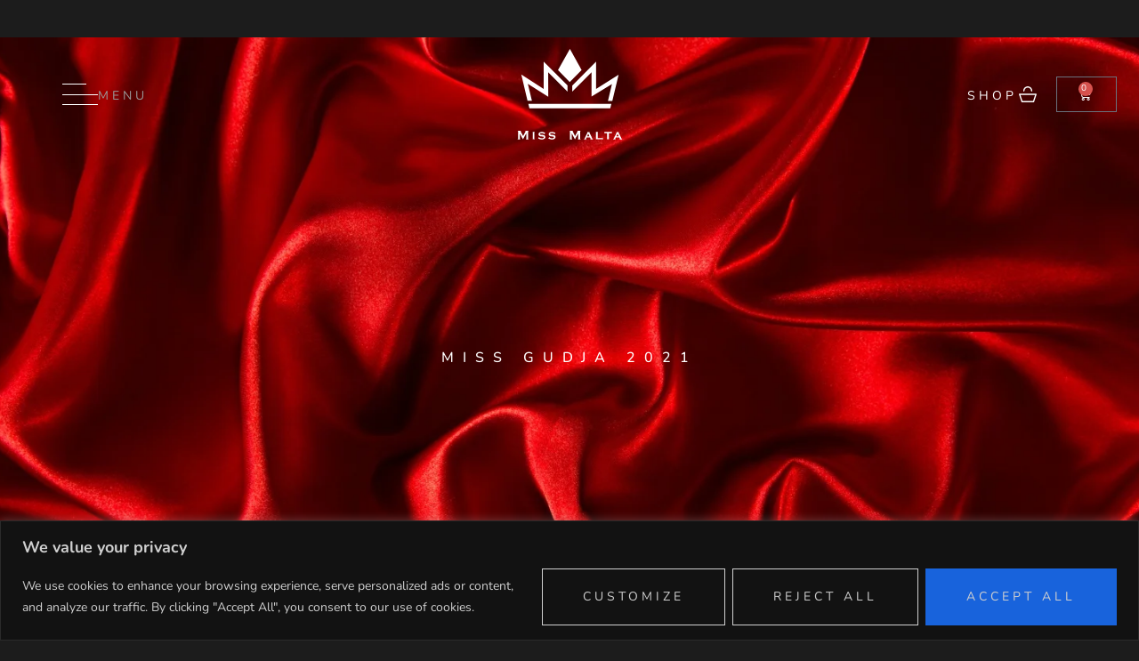

--- FILE ---
content_type: text/css
request_url: https://missmalta.tv/wp-content/uploads/elementor/css/post-14.css?ver=1766436519
body_size: 1020
content:
.elementor-kit-14{--e-global-color-primary:#FFFFFF;--e-global-color-secondary:#000000;--e-global-color-text:#999999;--e-global-color-accent:#000000;--e-global-color-5bc5129:#1C1C1C;--e-global-color-20723fd:#4B4B4B;--e-global-typography-primary-font-family:"Nunito";--e-global-typography-primary-font-size:18px;--e-global-typography-primary-font-weight:400;--e-global-typography-primary-line-height:1.6em;--e-global-typography-secondary-font-family:"Roboto Slab";--e-global-typography-secondary-font-weight:400;--e-global-typography-text-font-family:"Nunito";--e-global-typography-text-font-size:18px;--e-global-typography-text-font-weight:400;--e-global-typography-text-line-height:1.6em;--e-global-typography-accent-font-family:"Nunito";--e-global-typography-accent-font-size:14px;--e-global-typography-accent-font-weight:400;--e-global-typography-accent-text-transform:uppercase;--e-global-typography-accent-line-height:1.6em;--e-global-typography-accent-letter-spacing:6px;--e-global-typography-7efdf03-font-size:40px;--e-global-typography-7efdf03-font-weight:100;--e-global-typography-7efdf03-text-transform:uppercase;--e-global-typography-7efdf03-letter-spacing:15px;--e-global-typography-7efdf03-word-spacing:0em;--e-global-typography-45638d8-font-size:16px;--e-global-typography-45638d8-font-weight:500;--e-global-typography-45638d8-text-transform:uppercase;--e-global-typography-45638d8-line-height:2em;--e-global-typography-45638d8-letter-spacing:10px;--e-global-typography-f1b8409-font-family:"Nunito";--e-global-typography-f1b8409-font-size:14px;--e-global-typography-f1b8409-font-weight:400;--e-global-typography-f1b8409-text-transform:uppercase;--e-global-typography-f1b8409-line-height:1.6em;--e-global-typography-f1b8409-letter-spacing:4px;--e-global-typography-c18c10d-font-family:"Nunito";--e-global-typography-c18c10d-font-size:14px;--e-global-typography-c18c10d-font-weight:400;--e-global-typography-c18c10d-text-transform:uppercase;--e-global-typography-c18c10d-line-height:3em;--e-global-typography-c18c10d-letter-spacing:4px;--e-global-typography-bdee325-font-size:21px;--e-global-typography-bdee325-font-weight:500;--e-global-typography-bdee325-text-transform:uppercase;--e-global-typography-bdee325-line-height:2em;--e-global-typography-bdee325-letter-spacing:10px;--e-global-typography-ebea629-font-family:"Nunito";--e-global-typography-ebea629-font-size:14px;--e-global-typography-ebea629-font-weight:400;--e-global-typography-ebea629-line-height:1.6em;--e-global-typography-f60c98b-font-size:90px;--e-global-typography-f60c98b-font-weight:100;--e-global-typography-f60c98b-text-transform:uppercase;--e-global-typography-f60c98b-letter-spacing:30px;--e-global-typography-f60c98b-word-spacing:0em;--e-global-typography-fffd898-font-size:60px;--e-global-typography-fffd898-font-weight:100;--e-global-typography-fffd898-line-height:1.1em;--e-global-typography-fffd898-letter-spacing:0px;--e-global-typography-1d6ca2c-font-size:16px;background-color:#1C1C1C;color:var( --e-global-color-text );font-family:"Nunito", Sans-serif;font-size:18px;font-weight:400;}.elementor-kit-14 button,.elementor-kit-14 input[type="button"],.elementor-kit-14 input[type="submit"],.elementor-kit-14 .elementor-button{background-color:var( --e-global-color-secondary );font-family:"Nunito", Sans-serif;font-size:14px;font-weight:400;text-transform:uppercase;line-height:1.6em;letter-spacing:4px;text-shadow:0px 0px 10px rgba(0,0,0,0.3);color:var( --e-global-color-primary );border-style:solid;border-width:1px 1px 1px 1px;border-color:#666666;border-radius:0px 0px 0px 0px;padding:20px 45px 20px 045px;}.elementor-kit-14 e-page-transition{background-color:#FFBC7D;}.elementor-kit-14 a{color:var( --e-global-color-primary );font-weight:400;line-height:1.3em;}.elementor-kit-14 a:hover{color:var( --e-global-color-text );}.elementor-kit-14 h1{color:var( --e-global-color-primary );font-size:80px;font-weight:100;}.elementor-kit-14 h2{color:var( --e-global-color-primary );font-size:60px;font-weight:100;}.elementor-kit-14 h3{color:var( --e-global-color-primary );font-size:48px;}.elementor-kit-14 h4{color:var( --e-global-color-primary );font-size:36px;}.elementor-kit-14 h5{color:var( --e-global-color-primary );font-size:28px;}.elementor-kit-14 h6{color:var( --e-global-color-primary );font-size:21px;}.elementor-kit-14 button:hover,.elementor-kit-14 button:focus,.elementor-kit-14 input[type="button"]:hover,.elementor-kit-14 input[type="button"]:focus,.elementor-kit-14 input[type="submit"]:hover,.elementor-kit-14 input[type="submit"]:focus,.elementor-kit-14 .elementor-button:hover,.elementor-kit-14 .elementor-button:focus{border-style:solid;border-width:1px 1px 1px 1px;border-color:var( --e-global-color-primary );}.elementor-kit-14 input:not([type="button"]):not([type="submit"]),.elementor-kit-14 textarea,.elementor-kit-14 .elementor-field-textual{font-family:var( --e-global-typography-text-font-family ), Sans-serif;font-size:var( --e-global-typography-text-font-size );font-weight:var( --e-global-typography-text-font-weight );line-height:var( --e-global-typography-text-line-height );color:var( --e-global-color-primary );background-color:var( --e-global-color-5bc5129 );border-style:solid;border-width:1px 1px 1px 1px;border-color:var( --e-global-color-20723fd );border-radius:0px 0px 0px 0px;padding:20px 20px 20px 0px;}.elementor-kit-14 input:focus:not([type="button"]):not([type="submit"]),.elementor-kit-14 textarea:focus,.elementor-kit-14 .elementor-field-textual:focus{background-color:var( --e-global-color-5bc5129 );box-shadow:0px 0px 0px 0px rgba(0,0,0,0.5);}.elementor-section.elementor-section-boxed > .elementor-container{max-width:1140px;}.e-con{--container-max-width:1140px;}.elementor-widget:not(:last-child){margin-block-end:20px;}.elementor-element{--widgets-spacing:20px 20px;--widgets-spacing-row:20px;--widgets-spacing-column:20px;}{}h1.entry-title{display:var(--page-title-display);}.site-header .site-branding{flex-direction:column;align-items:stretch;}.site-header{padding-inline-end:0px;padding-inline-start:0px;}.site-footer .site-branding{flex-direction:column;align-items:stretch;}@media(max-width:1024px){.elementor-kit-14{--e-global-typography-primary-font-size:16px;--e-global-typography-text-font-size:16px;--e-global-typography-7efdf03-font-size:30px;--e-global-typography-7efdf03-letter-spacing:10px;--e-global-typography-45638d8-font-size:14px;--e-global-typography-45638d8-letter-spacing:8px;--e-global-typography-f1b8409-font-size:12px;--e-global-typography-c18c10d-font-size:12px;--e-global-typography-bdee325-font-size:14px;--e-global-typography-bdee325-letter-spacing:8px;--e-global-typography-ebea629-font-size:16px;--e-global-typography-f60c98b-font-size:60px;--e-global-typography-f60c98b-letter-spacing:10px;--e-global-typography-fffd898-font-size:40px;--e-global-typography-fffd898-letter-spacing:0px;}.elementor-kit-14 input:not([type="button"]):not([type="submit"]),.elementor-kit-14 textarea,.elementor-kit-14 .elementor-field-textual{font-size:var( --e-global-typography-text-font-size );line-height:var( --e-global-typography-text-line-height );}.elementor-section.elementor-section-boxed > .elementor-container{max-width:1024px;}.e-con{--container-max-width:1024px;}}@media(max-width:767px){.elementor-kit-14{--e-global-typography-7efdf03-font-size:24px;--e-global-typography-7efdf03-line-height:1.6em;--e-global-typography-7efdf03-letter-spacing:6px;--e-global-typography-f60c98b-font-size:40px;--e-global-typography-f60c98b-line-height:1.6em;--e-global-typography-f60c98b-letter-spacing:6px;--e-global-typography-fffd898-font-size:30px;}.elementor-kit-14 input:not([type="button"]):not([type="submit"]),.elementor-kit-14 textarea,.elementor-kit-14 .elementor-field-textual{font-size:var( --e-global-typography-text-font-size );line-height:var( --e-global-typography-text-line-height );}.elementor-section.elementor-section-boxed > .elementor-container{max-width:767px;}.e-con{--container-max-width:767px;}}

--- FILE ---
content_type: text/css
request_url: https://missmalta.tv/wp-content/uploads/elementor/css/post-2587.css?ver=1766544150
body_size: 740
content:
.elementor-2587 .elementor-element.elementor-element-12003e0a:not(.elementor-motion-effects-element-type-background), .elementor-2587 .elementor-element.elementor-element-12003e0a > .elementor-motion-effects-container > .elementor-motion-effects-layer{background-image:url("https://missmalta.tv/wp-content/uploads/2023/04/Contestants-Banner.jpg");background-position:center center;background-repeat:no-repeat;background-size:cover;}.elementor-2587 .elementor-element.elementor-element-12003e0a > .elementor-container{min-height:600px;}.elementor-2587 .elementor-element.elementor-element-12003e0a{overflow:hidden;transition:background 0.3s, border 0.3s, border-radius 0.3s, box-shadow 0.3s;margin-top:0px;margin-bottom:0px;padding:60px 60px 60px 60px;}.elementor-2587 .elementor-element.elementor-element-12003e0a > .elementor-background-overlay{transition:background 0.3s, border-radius 0.3s, opacity 0.3s;}.elementor-2587 .elementor-element.elementor-element-66b0e9b{text-align:center;}.elementor-2587 .elementor-element.elementor-element-66b0e9b .elementor-heading-title{font-size:var( --e-global-typography-45638d8-font-size );font-weight:var( --e-global-typography-45638d8-font-weight );text-transform:var( --e-global-typography-45638d8-text-transform );line-height:var( --e-global-typography-45638d8-line-height );letter-spacing:var( --e-global-typography-45638d8-letter-spacing );}.elementor-2587 .elementor-element.elementor-element-5bbabe7d{padding:150px 30px 150px 30px;}.elementor-bc-flex-widget .elementor-2587 .elementor-element.elementor-element-3d0efe3a.elementor-column .elementor-widget-wrap{align-items:flex-start;}.elementor-2587 .elementor-element.elementor-element-3d0efe3a.elementor-column.elementor-element[data-element_type="column"] > .elementor-widget-wrap.elementor-element-populated{align-content:flex-start;align-items:flex-start;}.elementor-2587 .elementor-element.elementor-element-3d0efe3a > .elementor-widget-wrap > .elementor-widget:not(.elementor-widget__width-auto):not(.elementor-widget__width-initial):not(:last-child):not(.elementor-absolute){margin-bottom:40px;}.elementor-2587 .elementor-element.elementor-element-3d0efe3a > .elementor-element-populated{padding:15% 10% 0% 10%;}.elementor-2587 .elementor-element.elementor-element-2a92040e > .elementor-widget-container{margin:0px 0px 0px 0px;padding:0% 10% 0% 10%;}.elementor-2587 .elementor-element.elementor-element-2a92040e .elementor-heading-title{font-size:var( --e-global-typography-45638d8-font-size );font-weight:var( --e-global-typography-45638d8-font-weight );text-transform:var( --e-global-typography-45638d8-text-transform );line-height:var( --e-global-typography-45638d8-line-height );letter-spacing:var( --e-global-typography-45638d8-letter-spacing );}.elementor-2587 .elementor-element.elementor-element-46bec24d > .elementor-widget-container{padding:0% 10% 0% 10%;}.elementor-2587 .elementor-element.elementor-element-46bec24d{font-family:var( --e-global-typography-text-font-family ), Sans-serif;font-size:var( --e-global-typography-text-font-size );font-weight:var( --e-global-typography-text-font-weight );line-height:var( --e-global-typography-text-line-height );}.elementor-2587 .elementor-element.elementor-element-fc14c58 .elementor-wrapper{--video-aspect-ratio:1.77777;}.elementor-2587 .elementor-element.elementor-element-1b2ecf34 > .elementor-widget-wrap > .elementor-widget:not(.elementor-widget__width-auto):not(.elementor-widget__width-initial):not(:last-child):not(.elementor-absolute){margin-bottom:40px;}.elementor-2587 .elementor-element.elementor-element-1b2ecf34 > .elementor-element-populated{padding:0% 5% 0% 5%;}.elementor-2587 .elementor-element.elementor-element-5466af8b > .elementor-widget-container{margin:0px 0px 10px 0px;}.elementor-2587 .elementor-element.elementor-element-5466af8b img{opacity:0.5;}.elementor-2587 .elementor-element.elementor-element-f2379b1 > .elementor-widget-container{margin:0px 0px 10px 0px;}.elementor-2587 .elementor-element.elementor-element-f2379b1 img{opacity:0.5;}.elementor-2587 .elementor-element.elementor-element-3c0ef1e3{--spacer-size:50px;}.elementor-2587 .elementor-element.elementor-element-47063e1{margin-top:0px;margin-bottom:0px;padding:60px 60px 60px 60px;}:root{--page-title-display:none;}@media(max-width:1024px){.elementor-2587 .elementor-element.elementor-element-66b0e9b .elementor-heading-title{font-size:var( --e-global-typography-45638d8-font-size );line-height:var( --e-global-typography-45638d8-line-height );letter-spacing:var( --e-global-typography-45638d8-letter-spacing );}.elementor-2587 .elementor-element.elementor-element-5bbabe7d{padding:100px 30px 100px 30px;}.elementor-2587 .elementor-element.elementor-element-3d0efe3a > .elementor-element-populated{padding:10% 10% 0% 10%;}.elementor-2587 .elementor-element.elementor-element-2a92040e .elementor-heading-title{font-size:var( --e-global-typography-45638d8-font-size );line-height:var( --e-global-typography-45638d8-line-height );letter-spacing:var( --e-global-typography-45638d8-letter-spacing );}.elementor-2587 .elementor-element.elementor-element-46bec24d{font-size:var( --e-global-typography-text-font-size );line-height:var( --e-global-typography-text-line-height );}.elementor-2587 .elementor-element.elementor-element-5466af8b{width:var( --container-widget-width, 385px );max-width:385px;--container-widget-width:385px;--container-widget-flex-grow:0;}}@media(max-width:767px){.elementor-2587 .elementor-element.elementor-element-12003e0a > .elementor-container{min-height:300px;}.elementor-2587 .elementor-element.elementor-element-12003e0a{margin-top:0px;margin-bottom:0px;padding:30px 15px 0px 15px;}.elementor-2587 .elementor-element.elementor-element-66b0e9b .elementor-heading-title{font-size:var( --e-global-typography-45638d8-font-size );line-height:var( --e-global-typography-45638d8-line-height );letter-spacing:var( --e-global-typography-45638d8-letter-spacing );}.elementor-2587 .elementor-element.elementor-element-5bbabe7d{padding:30px 30px 30px 30px;}.elementor-2587 .elementor-element.elementor-element-3d0efe3a > .elementor-element-populated{padding:0% 0% 0% 0%;}.elementor-2587 .elementor-element.elementor-element-2a92040e > .elementor-widget-container{padding:0% 0% 0% 0%;}.elementor-2587 .elementor-element.elementor-element-2a92040e .elementor-heading-title{font-size:var( --e-global-typography-45638d8-font-size );line-height:var( --e-global-typography-45638d8-line-height );letter-spacing:var( --e-global-typography-45638d8-letter-spacing );}.elementor-2587 .elementor-element.elementor-element-46bec24d > .elementor-widget-container{padding:0% 0% 0% 0%;}.elementor-2587 .elementor-element.elementor-element-46bec24d{font-size:var( --e-global-typography-text-font-size );line-height:var( --e-global-typography-text-line-height );}.elementor-2587 .elementor-element.elementor-element-1b2ecf34 > .elementor-element-populated{padding:30% 0% 0% 0%;}}

--- FILE ---
content_type: text/css
request_url: https://missmalta.tv/wp-content/uploads/elementor/css/post-134.css?ver=1766436520
body_size: 1320
content:
.elementor-134 .elementor-element.elementor-element-69a94785:not(.elementor-motion-effects-element-type-background), .elementor-134 .elementor-element.elementor-element-69a94785 > .elementor-motion-effects-container > .elementor-motion-effects-layer{background-color:var( --e-global-color-secondary );}.elementor-134 .elementor-element.elementor-element-69a94785{transition:background 0.3s, border 0.3s, border-radius 0.3s, box-shadow 0.3s;margin-top:0px;margin-bottom:0px;padding:45px 60px 45px 60px;z-index:1;}.elementor-134 .elementor-element.elementor-element-69a94785 > .elementor-background-overlay{transition:background 0.3s, border-radius 0.3s, opacity 0.3s;}.elementor-bc-flex-widget .elementor-134 .elementor-element.elementor-element-e02c920.elementor-column .elementor-widget-wrap{align-items:center;}.elementor-134 .elementor-element.elementor-element-e02c920.elementor-column.elementor-element[data-element_type="column"] > .elementor-widget-wrap.elementor-element-populated{align-content:center;align-items:center;}.elementor-134 .elementor-element.elementor-element-e02c920 > .elementor-widget-wrap > .elementor-widget:not(.elementor-widget__width-auto):not(.elementor-widget__width-initial):not(:last-child):not(.elementor-absolute){margin-bottom:0px;}.elementor-134 .elementor-element.elementor-element-3b9b7ad5 > .elementor-widget-container{--e-transform-translateX:-4px;--e-transform-translateY:11px;padding:0px 0px 0px 0px;}.elementor-134 .elementor-element.elementor-element-3b9b7ad5 .elementor-icon-wrapper{text-align:left;}.elementor-134 .elementor-element.elementor-element-3b9b7ad5 .elementor-icon{font-size:46px;}.elementor-134 .elementor-element.elementor-element-3b9b7ad5 .elementor-icon svg{height:46px;}.elementor-134 .elementor-element.elementor-element-6da59bce{text-align:center;}.elementor-134 .elementor-element.elementor-element-6da59bce img{max-width:220px;}.elementor-bc-flex-widget .elementor-134 .elementor-element.elementor-element-6b7cbb96.elementor-column .elementor-widget-wrap{align-items:center;}.elementor-134 .elementor-element.elementor-element-6b7cbb96.elementor-column.elementor-element[data-element_type="column"] > .elementor-widget-wrap.elementor-element-populated{align-content:center;align-items:center;}.elementor-134 .elementor-element.elementor-element-6b7cbb96.elementor-column > .elementor-widget-wrap{justify-content:flex-end;}.elementor-134 .elementor-element.elementor-element-6e4212a0 .elementor-icon-wrapper{text-align:right;}.elementor-134 .elementor-element.elementor-element-6e4212a0.elementor-view-stacked .elementor-icon{background-color:#FFFFFF;}.elementor-134 .elementor-element.elementor-element-6e4212a0.elementor-view-framed .elementor-icon, .elementor-134 .elementor-element.elementor-element-6e4212a0.elementor-view-default .elementor-icon{color:#FFFFFF;border-color:#FFFFFF;}.elementor-134 .elementor-element.elementor-element-6e4212a0.elementor-view-framed .elementor-icon, .elementor-134 .elementor-element.elementor-element-6e4212a0.elementor-view-default .elementor-icon svg{fill:#FFFFFF;}.elementor-134 .elementor-element.elementor-element-6e4212a0 .elementor-icon{font-size:24px;}.elementor-134 .elementor-element.elementor-element-6e4212a0 .elementor-icon svg{height:24px;}.elementor-134 .elementor-element.elementor-element-ee0b672 .elementor-menu-cart__close-button, .elementor-134 .elementor-element.elementor-element-ee0b672 .elementor-menu-cart__close-button-custom{margin-left:auto;}.elementor-134 .elementor-element.elementor-element-ee0b672{--divider-style:solid;--subtotal-divider-style:solid;--elementor-remove-from-cart-button:none;--remove-from-cart-button:block;--toggle-button-icon-color:var( --e-global-color-primary );--cart-border-style:none;--cart-footer-layout:1fr 1fr;--products-max-height-sidecart:calc(100vh - 240px);--products-max-height-minicart:calc(100vh - 385px);}.elementor-134 .elementor-element.elementor-element-ee0b672 .widget_shopping_cart_content{--subtotal-divider-left-width:0;--subtotal-divider-right-width:0;}.elementor-134 .elementor-element.elementor-element-3d52de39{margin-top:0px;margin-bottom:-170px;padding:45px 60px 45px 60px;z-index:2;}.elementor-bc-flex-widget .elementor-134 .elementor-element.elementor-element-2452d82a.elementor-column .elementor-widget-wrap{align-items:center;}.elementor-134 .elementor-element.elementor-element-2452d82a.elementor-column.elementor-element[data-element_type="column"] > .elementor-widget-wrap.elementor-element-populated{align-content:center;align-items:center;}.elementor-134 .elementor-element.elementor-element-2452d82a > .elementor-widget-wrap > .elementor-widget:not(.elementor-widget__width-auto):not(.elementor-widget__width-initial):not(:last-child):not(.elementor-absolute){margin-bottom:0px;}.elementor-134 .elementor-element.elementor-element-6c4d00cb .elementor-icon-box-wrapper{align-items:center;}.elementor-134 .elementor-element.elementor-element-6c4d00cb{--icon-box-icon-margin:15px;}.elementor-134 .elementor-element.elementor-element-6c4d00cb.elementor-view-stacked:has(:hover) .elementor-icon,
					 .elementor-134 .elementor-element.elementor-element-6c4d00cb.elementor-view-stacked:has(:focus) .elementor-icon{background-color:var( --e-global-color-text );}.elementor-134 .elementor-element.elementor-element-6c4d00cb.elementor-view-framed:has(:hover) .elementor-icon,
					 .elementor-134 .elementor-element.elementor-element-6c4d00cb.elementor-view-default:has(:hover) .elementor-icon,
					 .elementor-134 .elementor-element.elementor-element-6c4d00cb.elementor-view-framed:has(:focus) .elementor-icon,
					 .elementor-134 .elementor-element.elementor-element-6c4d00cb.elementor-view-default:has(:focus) .elementor-icon{fill:var( --e-global-color-text );color:var( --e-global-color-text );border-color:var( --e-global-color-text );}.elementor-134 .elementor-element.elementor-element-6c4d00cb .elementor-icon{font-size:40px;}.elementor-134 .elementor-element.elementor-element-6c4d00cb .elementor-icon-box-title, .elementor-134 .elementor-element.elementor-element-6c4d00cb .elementor-icon-box-title a{font-family:var( --e-global-typography-f1b8409-font-family ), Sans-serif;font-size:var( --e-global-typography-f1b8409-font-size );font-weight:var( --e-global-typography-f1b8409-font-weight );text-transform:var( --e-global-typography-f1b8409-text-transform );line-height:var( --e-global-typography-f1b8409-line-height );letter-spacing:var( --e-global-typography-f1b8409-letter-spacing );}.elementor-134 .elementor-element.elementor-element-756dd7d1{text-align:center;}.elementor-134 .elementor-element.elementor-element-756dd7d1 img{width:100%;max-width:179px;height:102px;}.elementor-bc-flex-widget .elementor-134 .elementor-element.elementor-element-59a2e10.elementor-column .elementor-widget-wrap{align-items:center;}.elementor-134 .elementor-element.elementor-element-59a2e10.elementor-column.elementor-element[data-element_type="column"] > .elementor-widget-wrap.elementor-element-populated{align-content:center;align-items:center;}.elementor-134 .elementor-element.elementor-element-59a2e10.elementor-column > .elementor-widget-wrap{justify-content:flex-end;}.elementor-134 .elementor-element.elementor-element-6d63b626 .elementor-icon-box-wrapper{align-items:center;}.elementor-134 .elementor-element.elementor-element-6d63b626{--icon-box-icon-margin:10px;}.elementor-134 .elementor-element.elementor-element-6d63b626.elementor-view-stacked:has(:hover) .elementor-icon,
					 .elementor-134 .elementor-element.elementor-element-6d63b626.elementor-view-stacked:has(:focus) .elementor-icon{background-color:var( --e-global-color-text );}.elementor-134 .elementor-element.elementor-element-6d63b626.elementor-view-framed:has(:hover) .elementor-icon,
					 .elementor-134 .elementor-element.elementor-element-6d63b626.elementor-view-default:has(:hover) .elementor-icon,
					 .elementor-134 .elementor-element.elementor-element-6d63b626.elementor-view-framed:has(:focus) .elementor-icon,
					 .elementor-134 .elementor-element.elementor-element-6d63b626.elementor-view-default:has(:focus) .elementor-icon{fill:var( --e-global-color-text );color:var( --e-global-color-text );border-color:var( --e-global-color-text );}.elementor-134 .elementor-element.elementor-element-6d63b626 .elementor-icon{font-size:24px;}.elementor-134 .elementor-element.elementor-element-6d63b626 .elementor-icon-box-title, .elementor-134 .elementor-element.elementor-element-6d63b626 .elementor-icon-box-title a{font-family:var( --e-global-typography-f1b8409-font-family ), Sans-serif;font-size:var( --e-global-typography-f1b8409-font-size );font-weight:var( --e-global-typography-f1b8409-font-weight );text-transform:var( --e-global-typography-f1b8409-text-transform );line-height:var( --e-global-typography-f1b8409-line-height );letter-spacing:var( --e-global-typography-f1b8409-letter-spacing );}.elementor-134 .elementor-element.elementor-element-6d63b626 .elementor-icon-box-title{color:#FFFFFF;}.elementor-bc-flex-widget .elementor-134 .elementor-element.elementor-element-7fbca54.elementor-column .elementor-widget-wrap{align-items:center;}.elementor-134 .elementor-element.elementor-element-7fbca54.elementor-column.elementor-element[data-element_type="column"] > .elementor-widget-wrap.elementor-element-populated{align-content:center;align-items:center;}.elementor-134 .elementor-element.elementor-element-7fbca54.elementor-column > .elementor-widget-wrap{justify-content:flex-end;}.elementor-134 .elementor-element.elementor-element-6489fe3{--main-alignment:right;--divider-style:solid;--subtotal-divider-style:solid;--elementor-remove-from-cart-button:none;--remove-from-cart-button:block;--toggle-button-icon-color:var( --e-global-color-primary );--cart-border-style:none;--cart-footer-layout:1fr 1fr;--products-max-height-sidecart:calc(100vh - 240px);--products-max-height-minicart:calc(100vh - 385px);}.elementor-134 .elementor-element.elementor-element-6489fe3 .widget_shopping_cart_content{--subtotal-divider-left-width:0;--subtotal-divider-right-width:0;}.elementor-theme-builder-content-area{height:400px;}.elementor-location-header:before, .elementor-location-footer:before{content:"";display:table;clear:both;}@media(min-width:768px){.elementor-134 .elementor-element.elementor-element-3f03cb41{width:50.055%;}.elementor-134 .elementor-element.elementor-element-59a2e10{width:21.266%;}.elementor-134 .elementor-element.elementor-element-7fbca54{width:3.635%;}}@media(max-width:1024px){.elementor-134 .elementor-element.elementor-element-6da59bce img{max-width:150px;}.elementor-134 .elementor-element.elementor-element-3d52de39{padding:30px 30px 30px 30px;}.elementor-134 .elementor-element.elementor-element-6c4d00cb .elementor-icon-box-title, .elementor-134 .elementor-element.elementor-element-6c4d00cb .elementor-icon-box-title a{font-size:var( --e-global-typography-f1b8409-font-size );line-height:var( --e-global-typography-f1b8409-line-height );letter-spacing:var( --e-global-typography-f1b8409-letter-spacing );}.elementor-134 .elementor-element.elementor-element-756dd7d1 img{max-width:150px;}.elementor-134 .elementor-element.elementor-element-6d63b626 .elementor-icon-box-title, .elementor-134 .elementor-element.elementor-element-6d63b626 .elementor-icon-box-title a{font-size:var( --e-global-typography-f1b8409-font-size );line-height:var( --e-global-typography-f1b8409-line-height );letter-spacing:var( --e-global-typography-f1b8409-letter-spacing );}}@media(max-width:767px){.elementor-134 .elementor-element.elementor-element-69a94785{padding:15px 15px 15px 15px;}.elementor-134 .elementor-element.elementor-element-e02c920{width:20%;}.elementor-bc-flex-widget .elementor-134 .elementor-element.elementor-element-e02c920.elementor-column .elementor-widget-wrap{align-items:center;}.elementor-134 .elementor-element.elementor-element-e02c920.elementor-column.elementor-element[data-element_type="column"] > .elementor-widget-wrap.elementor-element-populated{align-content:center;align-items:center;}.elementor-134 .elementor-element.elementor-element-e02c920.elementor-column > .elementor-widget-wrap{justify-content:flex-start;}.elementor-134 .elementor-element.elementor-element-e02c920 > .elementor-widget-wrap > .elementor-widget:not(.elementor-widget__width-auto):not(.elementor-widget__width-initial):not(:last-child):not(.elementor-absolute){margin-bottom:0px;}.elementor-134 .elementor-element.elementor-element-e02c920 > .elementor-element-populated{padding:0px 0px 0px 0px;}.elementor-134 .elementor-element.elementor-element-3b9b7ad5 > .elementor-widget-container{--e-transform-translateX:0px;--e-transform-translateY:4px;}.elementor-134 .elementor-element.elementor-element-3b9b7ad5 .elementor-icon{font-size:30px;}.elementor-134 .elementor-element.elementor-element-3b9b7ad5 .elementor-icon svg{height:30px;}.elementor-134 .elementor-element.elementor-element-5af2ca02{width:60%;}.elementor-134 .elementor-element.elementor-element-6da59bce img{width:80%;height:115px;}.elementor-134 .elementor-element.elementor-element-6b7cbb96{width:20%;}.elementor-134 .elementor-element.elementor-element-6b7cbb96 > .elementor-widget-wrap > .elementor-widget:not(.elementor-widget__width-auto):not(.elementor-widget__width-initial):not(:last-child):not(.elementor-absolute){margin-bottom:0px;}.elementor-134 .elementor-element.elementor-element-6b7cbb96 > .elementor-element-populated{padding:0px 0px 0px 0px;}.elementor-134 .elementor-element.elementor-element-6e4212a0 .elementor-icon-wrapper{text-align:right;}.elementor-134 .elementor-element.elementor-element-6e4212a0 .elementor-icon{font-size:28px;}.elementor-134 .elementor-element.elementor-element-6e4212a0 .elementor-icon svg{height:28px;}.elementor-134 .elementor-element.elementor-element-ee0b672{width:var( --container-widget-width, 50.323px );max-width:50.323px;--container-widget-width:50.323px;--container-widget-flex-grow:0;--main-alignment:right;--side-cart-alignment-transform:translateX(100%);--side-cart-alignment-left:auto;--side-cart-alignment-right:0;}.elementor-134 .elementor-element.elementor-element-3d52de39{padding:30px 30px 30px 30px;}.elementor-134 .elementor-element.elementor-element-6c4d00cb .elementor-icon-box-title, .elementor-134 .elementor-element.elementor-element-6c4d00cb .elementor-icon-box-title a{font-size:var( --e-global-typography-f1b8409-font-size );line-height:var( --e-global-typography-f1b8409-line-height );letter-spacing:var( --e-global-typography-f1b8409-letter-spacing );}.elementor-134 .elementor-element.elementor-element-6d63b626 .elementor-icon-box-title, .elementor-134 .elementor-element.elementor-element-6d63b626 .elementor-icon-box-title a{font-size:var( --e-global-typography-f1b8409-font-size );line-height:var( --e-global-typography-f1b8409-line-height );letter-spacing:var( --e-global-typography-f1b8409-letter-spacing );}}

--- FILE ---
content_type: text/css
request_url: https://missmalta.tv/wp-content/uploads/elementor/css/post-34.css?ver=1766436520
body_size: 1767
content:
.elementor-34 .elementor-element.elementor-element-1fe94700:not(.elementor-motion-effects-element-type-background), .elementor-34 .elementor-element.elementor-element-1fe94700 > .elementor-motion-effects-container > .elementor-motion-effects-layer{background-color:transparent;background-image:linear-gradient(180deg, var( --e-global-color-5bc5129 ) 50%, var( --e-global-color-secondary ) 50%);}.elementor-34 .elementor-element.elementor-element-1fe94700{transition:background 0.3s, border 0.3s, border-radius 0.3s, box-shadow 0.3s;padding:60px 60px 60px 60px;}.elementor-34 .elementor-element.elementor-element-1fe94700 > .elementor-background-overlay{transition:background 0.3s, border-radius 0.3s, opacity 0.3s;}.elementor-34 .elementor-element.elementor-element-278bea00:not(.elementor-motion-effects-element-type-background), .elementor-34 .elementor-element.elementor-element-278bea00 > .elementor-motion-effects-container > .elementor-motion-effects-layer{background-image:url("https://missmalta.tv/wp-content/uploads/2023/03/image_asset_4_v1.jpg");background-size:cover;}.elementor-34 .elementor-element.elementor-element-278bea00 > .elementor-background-overlay{background-color:var( --e-global-color-secondary );opacity:0.3;transition:background 0.3s, border-radius 0.3s, opacity 0.3s;}.elementor-34 .elementor-element.elementor-element-278bea00 > .elementor-container{max-width:900px;}.elementor-34 .elementor-element.elementor-element-278bea00{transition:background 0.3s, border 0.3s, border-radius 0.3s, box-shadow 0.3s;padding:100px 0px 130px 0px;}.elementor-34 .elementor-element.elementor-element-40f5fd85.elementor-column > .elementor-widget-wrap{justify-content:center;}.elementor-34 .elementor-element.elementor-element-40f5fd85 > .elementor-widget-wrap > .elementor-widget:not(.elementor-widget__width-auto):not(.elementor-widget__width-initial):not(:last-child):not(.elementor-absolute){margin-bottom:5px;}.elementor-34 .elementor-element.elementor-element-1c1e708 .premium-dual-header-first-header span{display:inline;}.elementor-34 .elementor-element.elementor-element-1c1e708 > .elementor-widget-container{margin:0px 0px 0px 0px;}.elementor-34 .elementor-element.elementor-element-1c1e708 .elementor-widget-container{text-align:center;}.elementor-34 .elementor-element.elementor-element-1c1e708 .premium-dual-header-first-span{font-size:var( --e-global-typography-7efdf03-font-size );font-weight:var( --e-global-typography-7efdf03-font-weight );text-transform:var( --e-global-typography-7efdf03-text-transform );line-height:var( --e-global-typography-7efdf03-line-height );letter-spacing:var( --e-global-typography-7efdf03-letter-spacing );word-spacing:var( --e-global-typography-7efdf03-word-spacing );color:var( --e-global-color-text );}.elementor-34 .elementor-element.elementor-element-1c1e708 .premium-dual-header-second-header{font-size:var( --e-global-typography-7efdf03-font-size );font-weight:var( --e-global-typography-7efdf03-font-weight );text-transform:var( --e-global-typography-7efdf03-text-transform );line-height:var( --e-global-typography-7efdf03-line-height );letter-spacing:var( --e-global-typography-7efdf03-letter-spacing );word-spacing:var( --e-global-typography-7efdf03-word-spacing );color:var( --e-global-color-primary );}.elementor-34 .elementor-element.elementor-element-21cf41e{width:var( --container-widget-width, 800px );max-width:800px;--container-widget-width:800px;--container-widget-flex-grow:0;align-self:center;text-align:center;}.elementor-34 .elementor-element.elementor-element-21cf41e > .elementor-widget-container{margin:30px 0px 30px 0px;}.elementor-34 .elementor-element.elementor-element-21cf41e .elementor-heading-title{font-family:"Nunito", Sans-serif;font-size:14px;font-weight:400;font-style:italic;line-height:1.6em;color:#999999;}.elementor-34 .elementor-element.elementor-element-7b469a34{width:var( --container-widget-width, 570px );max-width:570px;--container-widget-width:570px;--container-widget-flex-grow:0;--e-form-steps-indicators-spacing:20px;--e-form-steps-indicator-padding:30px;--e-form-steps-indicator-inactive-secondary-color:#ffffff;--e-form-steps-indicator-active-secondary-color:#ffffff;--e-form-steps-indicator-completed-secondary-color:#ffffff;--e-form-steps-divider-width:0px;--e-form-steps-divider-gap:10px;}.elementor-34 .elementor-element.elementor-element-7b469a34 > .elementor-widget-container{margin:0px 0px 0px 0px;}.elementor-34 .elementor-element.elementor-element-7b469a34 .elementor-field-group{padding-right:calc( 0px/2 );padding-left:calc( 0px/2 );margin-bottom:10px;}.elementor-34 .elementor-element.elementor-element-7b469a34 .elementor-form-fields-wrapper{margin-left:calc( -0px/2 );margin-right:calc( -0px/2 );margin-bottom:-10px;}.elementor-34 .elementor-element.elementor-element-7b469a34 .elementor-field-group.recaptcha_v3-bottomleft, .elementor-34 .elementor-element.elementor-element-7b469a34 .elementor-field-group.recaptcha_v3-bottomright{margin-bottom:0;}body.rtl .elementor-34 .elementor-element.elementor-element-7b469a34 .elementor-labels-inline .elementor-field-group > label{padding-left:0px;}body:not(.rtl) .elementor-34 .elementor-element.elementor-element-7b469a34 .elementor-labels-inline .elementor-field-group > label{padding-right:0px;}body .elementor-34 .elementor-element.elementor-element-7b469a34 .elementor-labels-above .elementor-field-group > label{padding-bottom:0px;}.elementor-34 .elementor-element.elementor-element-7b469a34 .elementor-field-type-html{padding-bottom:0px;font-family:"Barlow", Sans-serif;font-size:18px;font-weight:400;}.elementor-34 .elementor-element.elementor-element-7b469a34 .elementor-field-group .elementor-field{color:var( --e-global-color-primary );}.elementor-34 .elementor-element.elementor-element-7b469a34 .elementor-field-group .elementor-field, .elementor-34 .elementor-element.elementor-element-7b469a34 .elementor-field-subgroup label{font-family:var( --e-global-typography-text-font-family ), Sans-serif;font-size:var( --e-global-typography-text-font-size );font-weight:var( --e-global-typography-text-font-weight );line-height:var( --e-global-typography-text-line-height );}.elementor-34 .elementor-element.elementor-element-7b469a34 .elementor-field-group:not(.elementor-field-type-upload) .elementor-field:not(.elementor-select-wrapper){background-color:#FFFFFF00;border-color:var( --e-global-color-20723fd );border-width:0px 0px 1px 0px;border-radius:0px 0px 0px 0px;}.elementor-34 .elementor-element.elementor-element-7b469a34 .elementor-field-group .elementor-select-wrapper select{background-color:#FFFFFF00;border-color:var( --e-global-color-20723fd );border-width:0px 0px 1px 0px;border-radius:0px 0px 0px 0px;}.elementor-34 .elementor-element.elementor-element-7b469a34 .elementor-field-group .elementor-select-wrapper::before{color:var( --e-global-color-20723fd );}.elementor-34 .elementor-element.elementor-element-7b469a34 .elementor-button{font-family:var( --e-global-typography-f1b8409-font-family ), Sans-serif;font-size:var( --e-global-typography-f1b8409-font-size );font-weight:var( --e-global-typography-f1b8409-font-weight );text-transform:var( --e-global-typography-f1b8409-text-transform );line-height:var( --e-global-typography-f1b8409-line-height );letter-spacing:var( --e-global-typography-f1b8409-letter-spacing );border-style:solid;border-width:0px 0px 1px 0px;border-radius:0px 0px 0px 0px;padding:0px 0px 0px 0px;}.elementor-34 .elementor-element.elementor-element-7b469a34 .e-form__buttons__wrapper__button-next{background-color:#D68F5E00;color:#ffffff;border-color:var( --e-global-color-20723fd );}.elementor-34 .elementor-element.elementor-element-7b469a34 .elementor-button[type="submit"]{background-color:#D68F5E00;color:#ffffff;border-color:var( --e-global-color-20723fd );}.elementor-34 .elementor-element.elementor-element-7b469a34 .elementor-button[type="submit"] svg *{fill:#ffffff;}.elementor-34 .elementor-element.elementor-element-7b469a34 .e-form__buttons__wrapper__button-previous{background-color:#D68F5E00;color:#ffffff;border-color:var( --e-global-color-20723fd );}.elementor-34 .elementor-element.elementor-element-7b469a34 .e-form__buttons__wrapper__button-next:hover{color:var( --e-global-color-primary );}.elementor-34 .elementor-element.elementor-element-7b469a34 .elementor-button[type="submit"]:hover{color:var( --e-global-color-primary );}.elementor-34 .elementor-element.elementor-element-7b469a34 .elementor-button[type="submit"]:hover svg *{fill:var( --e-global-color-primary );}.elementor-34 .elementor-element.elementor-element-7b469a34 .e-form__buttons__wrapper__button-previous:hover{color:#ffffff;}.elementor-34 .elementor-element.elementor-element-4c2e920c:not(.elementor-motion-effects-element-type-background), .elementor-34 .elementor-element.elementor-element-4c2e920c > .elementor-motion-effects-container > .elementor-motion-effects-layer{background-color:var( --e-global-color-secondary );}.elementor-34 .elementor-element.elementor-element-4c2e920c{transition:background 0.3s, border 0.3s, border-radius 0.3s, box-shadow 0.3s;padding:0px 60px 60px 60px;}.elementor-34 .elementor-element.elementor-element-4c2e920c > .elementor-background-overlay{transition:background 0.3s, border-radius 0.3s, opacity 0.3s;}.elementor-34 .elementor-element.elementor-element-8c5f584{font-family:var( --e-global-typography-accent-font-family ), Sans-serif;font-size:var( --e-global-typography-accent-font-size );font-weight:var( --e-global-typography-accent-font-weight );text-transform:var( --e-global-typography-accent-text-transform );line-height:var( --e-global-typography-accent-line-height );letter-spacing:var( --e-global-typography-accent-letter-spacing );}.elementor-34 .elementor-element.elementor-element-6edd0e46{--grid-template-columns:repeat(0, auto);--icon-size:24px;--grid-column-gap:15px;--grid-row-gap:0px;}.elementor-34 .elementor-element.elementor-element-6edd0e46 .elementor-widget-container{text-align:center;}.elementor-34 .elementor-element.elementor-element-6edd0e46 .elementor-social-icon{background-color:var( --e-global-color-secondary );--icon-padding:0em;}.elementor-34 .elementor-element.elementor-element-6edd0e46 .elementor-social-icon i{color:var( --e-global-color-text );}.elementor-34 .elementor-element.elementor-element-6edd0e46 .elementor-social-icon svg{fill:var( --e-global-color-text );}.elementor-34 .elementor-element.elementor-element-6edd0e46 .elementor-social-icon:hover{background-color:var( --e-global-color-secondary );}.elementor-34 .elementor-element.elementor-element-6edd0e46 .elementor-social-icon:hover i{color:var( --e-global-color-primary );}.elementor-34 .elementor-element.elementor-element-6edd0e46 .elementor-social-icon:hover svg{fill:var( --e-global-color-primary );}.elementor-34 .elementor-element.elementor-element-14402825 .elementor-icon-list-icon i{transition:color 0.3s;}.elementor-34 .elementor-element.elementor-element-14402825 .elementor-icon-list-icon svg{transition:fill 0.3s;}.elementor-34 .elementor-element.elementor-element-14402825{--e-icon-list-icon-size:14px;--icon-vertical-offset:0px;}.elementor-34 .elementor-element.elementor-element-14402825 .elementor-icon-list-icon{padding-inline-end:12px;}.elementor-34 .elementor-element.elementor-element-14402825 .elementor-icon-list-item > .elementor-icon-list-text, .elementor-34 .elementor-element.elementor-element-14402825 .elementor-icon-list-item > a{font-family:"Nunito", Sans-serif;font-size:14px;font-weight:500;text-transform:uppercase;line-height:1.6em;letter-spacing:4px;}.elementor-34 .elementor-element.elementor-element-14402825 .elementor-icon-list-text{color:var( --e-global-color-text );transition:color 0.3s;}.elementor-34 .elementor-element.elementor-element-14402825 .elementor-icon-list-item:hover .elementor-icon-list-text{color:var( --e-global-color-primary );}.elementor-theme-builder-content-area{height:400px;}.elementor-location-header:before, .elementor-location-footer:before{content:"";display:table;clear:both;}@media(max-width:1024px) and (min-width:768px){.elementor-34 .elementor-element.elementor-element-43c79626{width:42.5%;}.elementor-34 .elementor-element.elementor-element-32ca1f5b{width:15%;}.elementor-34 .elementor-element.elementor-element-596f858b{width:42.5%;}}@media(max-width:1024px){.elementor-34 .elementor-element.elementor-element-1fe94700{padding:30px 30px 30px 30px;}.elementor-34 .elementor-element.elementor-element-1c1e708 .premium-dual-header-first-span{font-size:var( --e-global-typography-7efdf03-font-size );line-height:var( --e-global-typography-7efdf03-line-height );letter-spacing:var( --e-global-typography-7efdf03-letter-spacing );word-spacing:var( --e-global-typography-7efdf03-word-spacing );}.elementor-34 .elementor-element.elementor-element-1c1e708 .premium-dual-header-second-header{font-size:var( --e-global-typography-7efdf03-font-size );line-height:var( --e-global-typography-7efdf03-line-height );letter-spacing:var( --e-global-typography-7efdf03-letter-spacing );word-spacing:var( --e-global-typography-7efdf03-word-spacing );}.elementor-34 .elementor-element.elementor-element-21cf41e .elementor-heading-title{font-size:16px;}.elementor-34 .elementor-element.elementor-element-7b469a34 .elementor-field-group .elementor-field, .elementor-34 .elementor-element.elementor-element-7b469a34 .elementor-field-subgroup label{font-size:var( --e-global-typography-text-font-size );line-height:var( --e-global-typography-text-line-height );}.elementor-34 .elementor-element.elementor-element-7b469a34 .elementor-button{font-size:var( --e-global-typography-f1b8409-font-size );line-height:var( --e-global-typography-f1b8409-line-height );letter-spacing:var( --e-global-typography-f1b8409-letter-spacing );}.elementor-34 .elementor-element.elementor-element-4c2e920c{padding:0px 30px 30px 30px;}.elementor-34 .elementor-element.elementor-element-8c5f584{font-size:var( --e-global-typography-accent-font-size );line-height:var( --e-global-typography-accent-line-height );letter-spacing:var( --e-global-typography-accent-letter-spacing );}.elementor-34 .elementor-element.elementor-element-14402825 .elementor-icon-list-items:not(.elementor-inline-items) .elementor-icon-list-item:not(:last-child){padding-block-end:calc(4px/2);}.elementor-34 .elementor-element.elementor-element-14402825 .elementor-icon-list-items:not(.elementor-inline-items) .elementor-icon-list-item:not(:first-child){margin-block-start:calc(4px/2);}.elementor-34 .elementor-element.elementor-element-14402825 .elementor-icon-list-items.elementor-inline-items .elementor-icon-list-item{margin-inline:calc(4px/2);}.elementor-34 .elementor-element.elementor-element-14402825 .elementor-icon-list-items.elementor-inline-items{margin-inline:calc(-4px/2);}.elementor-34 .elementor-element.elementor-element-14402825 .elementor-icon-list-items.elementor-inline-items .elementor-icon-list-item:after{inset-inline-end:calc(-4px/2);}.elementor-34 .elementor-element.elementor-element-14402825 .elementor-icon-list-item > .elementor-icon-list-text, .elementor-34 .elementor-element.elementor-element-14402825 .elementor-icon-list-item > a{font-size:12px;}}@media(max-width:767px){.elementor-34 .elementor-element.elementor-element-1fe94700{padding:0px 0px 0px 0px;}.elementor-34 .elementor-element.elementor-element-5fbb3ddf > .elementor-element-populated{padding:0px 0px 0px 0px;}.elementor-34 .elementor-element.elementor-element-278bea00{padding:60px 15px 60px 15px;}.elementor-34 .elementor-element.elementor-element-1c1e708 .premium-dual-header-first-header span{display:block;}.elementor-34 .elementor-element.elementor-element-1c1e708 .premium-dual-header-first-span{font-size:var( --e-global-typography-7efdf03-font-size );line-height:var( --e-global-typography-7efdf03-line-height );letter-spacing:var( --e-global-typography-7efdf03-letter-spacing );word-spacing:var( --e-global-typography-7efdf03-word-spacing );}.elementor-34 .elementor-element.elementor-element-1c1e708 .premium-dual-header-second-header{font-size:var( --e-global-typography-7efdf03-font-size );line-height:var( --e-global-typography-7efdf03-line-height );letter-spacing:var( --e-global-typography-7efdf03-letter-spacing );word-spacing:var( --e-global-typography-7efdf03-word-spacing );}.elementor-34 .elementor-element.elementor-element-7b469a34 .elementor-field-group .elementor-field, .elementor-34 .elementor-element.elementor-element-7b469a34 .elementor-field-subgroup label{font-size:var( --e-global-typography-text-font-size );line-height:var( --e-global-typography-text-line-height );}.elementor-34 .elementor-element.elementor-element-7b469a34 .elementor-button{font-size:var( --e-global-typography-f1b8409-font-size );line-height:var( --e-global-typography-f1b8409-line-height );letter-spacing:var( --e-global-typography-f1b8409-letter-spacing );border-width:0px 0px 0px 0px;}.elementor-34 .elementor-element.elementor-element-4c2e920c{padding:30px 15px 15px 15px;}.elementor-34 .elementor-element.elementor-element-43c79626 > .elementor-element-populated{padding:10px 10px 10px 10px;}.elementor-34 .elementor-element.elementor-element-8c5f584{font-size:var( --e-global-typography-accent-font-size );line-height:var( --e-global-typography-accent-line-height );letter-spacing:var( --e-global-typography-accent-letter-spacing );}.elementor-34 .elementor-element.elementor-element-32ca1f5b > .elementor-element-populated{padding:10px 0px 10px 0px;}.elementor-34 .elementor-element.elementor-element-6edd0e46 .elementor-widget-container{text-align:center;}.elementor-34 .elementor-element.elementor-element-6edd0e46 > .elementor-widget-container{margin:0px 0px 0px 0px;padding:0px 0px 0px 0px;}.elementor-34 .elementor-element.elementor-element-596f858b > .elementor-element-populated{padding:10px 10px 10px 10px;}}

--- FILE ---
content_type: text/css
request_url: https://missmalta.tv/wp-content/uploads/elementor/css/post-37.css?ver=1766436520
body_size: 929
content:
.elementor-37 .elementor-element.elementor-element-19ae7236{overflow:hidden;}.elementor-bc-flex-widget .elementor-37 .elementor-element.elementor-element-2a26308.elementor-column .elementor-widget-wrap{align-items:space-between;}.elementor-37 .elementor-element.elementor-element-2a26308.elementor-column.elementor-element[data-element_type="column"] > .elementor-widget-wrap.elementor-element-populated{align-content:space-between;align-items:space-between;}.elementor-37 .elementor-element.elementor-element-2a26308 > .elementor-element-populated{padding:10% 10% 10% 10%;}.elementor-37 .elementor-element.elementor-element-12a199b3 > .elementor-widget-container{margin:0px 0px 30px 0px;}.elementor-37 .elementor-element.elementor-element-12a199b3 .elementor-nav-menu .elementor-item{font-size:var( --e-global-typography-bdee325-font-size );font-weight:var( --e-global-typography-bdee325-font-weight );text-transform:var( --e-global-typography-bdee325-text-transform );line-height:var( --e-global-typography-bdee325-line-height );letter-spacing:var( --e-global-typography-bdee325-letter-spacing );word-spacing:var( --e-global-typography-bdee325-word-spacing );}.elementor-37 .elementor-element.elementor-element-12a199b3 .elementor-nav-menu--main .elementor-item{color:var( --e-global-color-primary );fill:var( --e-global-color-primary );padding-left:0px;padding-right:0px;padding-top:10px;padding-bottom:10px;}.elementor-37 .elementor-element.elementor-element-12a199b3 .elementor-nav-menu--main .elementor-item:hover,
					.elementor-37 .elementor-element.elementor-element-12a199b3 .elementor-nav-menu--main .elementor-item.elementor-item-active,
					.elementor-37 .elementor-element.elementor-element-12a199b3 .elementor-nav-menu--main .elementor-item.highlighted,
					.elementor-37 .elementor-element.elementor-element-12a199b3 .elementor-nav-menu--main .elementor-item:focus{color:var( --e-global-color-text );fill:var( --e-global-color-text );}.elementor-37 .elementor-element.elementor-element-12a199b3 .elementor-nav-menu--main .elementor-item.elementor-item-active{color:var( --e-global-color-text );}.elementor-37 .elementor-element.elementor-element-1d046a80{margin-top:0%;margin-bottom:0%;}.elementor-37 .elementor-element.elementor-element-719b154e{font-size:var( --e-global-typography-1d6ca2c-font-size );}.elementor-37 .elementor-element.elementor-element-15cdd904 > .elementor-widget-wrap > .elementor-widget:not(.elementor-widget__width-auto):not(.elementor-widget__width-initial):not(:last-child):not(.elementor-absolute){margin-bottom:0px;}.elementor-37 .elementor-element.elementor-element-36229bb .elementor-heading-title{font-size:var( --e-global-typography-1d6ca2c-font-size );}.elementor-37 .elementor-element.elementor-element-2221b7f9 .elementor-heading-title{font-size:var( --e-global-typography-1d6ca2c-font-size );}.elementor-37 .elementor-element.elementor-element-7ba7c5fa{--grid-template-columns:repeat(0, auto);--grid-column-gap:15px;--grid-row-gap:0px;}.elementor-37 .elementor-element.elementor-element-7ba7c5fa .elementor-widget-container{text-align:right;}.elementor-37 .elementor-element.elementor-element-7ba7c5fa .elementor-social-icon{background-color:var( --e-global-color-5bc5129 );--icon-padding:0em;}.elementor-37 .elementor-element.elementor-element-7ba7c5fa .elementor-social-icon i{color:var( --e-global-color-text );}.elementor-37 .elementor-element.elementor-element-7ba7c5fa .elementor-social-icon svg{fill:var( --e-global-color-text );}.elementor-37 .elementor-element.elementor-element-7ba7c5fa .elementor-social-icon:hover{background-color:var( --e-global-color-secondary );}.elementor-37 .elementor-element.elementor-element-7ba7c5fa .elementor-social-icon:hover i{color:var( --e-global-color-primary );}.elementor-37 .elementor-element.elementor-element-7ba7c5fa .elementor-social-icon:hover svg{fill:var( --e-global-color-primary );}.elementor-37 .elementor-element.elementor-element-7649baea:not(.elementor-motion-effects-element-type-background) > .elementor-widget-wrap, .elementor-37 .elementor-element.elementor-element-7649baea > .elementor-widget-wrap > .elementor-motion-effects-container > .elementor-motion-effects-layer{background-image:url("https://missmalta.tv/wp-content/uploads/2023/03/3-in-1_logo.png");background-position:center center;background-repeat:no-repeat;background-size:cover;}.elementor-37 .elementor-element.elementor-element-7649baea > .elementor-element-populated{transition:background 0.3s, border 0.3s, border-radius 0.3s, box-shadow 0.3s;}.elementor-37 .elementor-element.elementor-element-7649baea > .elementor-element-populated > .elementor-background-overlay{transition:background 0.3s, border-radius 0.3s, opacity 0.3s;}#elementor-popup-modal-37 .dialog-widget-content{animation-duration:1.2s;background-color:var( --e-global-color-5bc5129 );box-shadow:2px 8px 23px 3px rgba(0,0,0,0.2);}#elementor-popup-modal-37 .dialog-message{width:100vw;height:100vh;align-items:center;}#elementor-popup-modal-37{justify-content:center;align-items:center;}#elementor-popup-modal-37 .dialog-close-button{display:flex;top:60px;font-size:34px;}body:not(.rtl) #elementor-popup-modal-37 .dialog-close-button{right:60px;}body.rtl #elementor-popup-modal-37 .dialog-close-button{left:60px;}#elementor-popup-modal-37 .dialog-close-button i{color:var( --e-global-color-primary );}#elementor-popup-modal-37 .dialog-close-button svg{fill:var( --e-global-color-primary );}@media(max-width:1024px){.elementor-37 .elementor-element.elementor-element-12a199b3 .elementor-nav-menu .elementor-item{font-size:var( --e-global-typography-bdee325-font-size );line-height:var( --e-global-typography-bdee325-line-height );letter-spacing:var( --e-global-typography-bdee325-letter-spacing );word-spacing:var( --e-global-typography-bdee325-word-spacing );}.elementor-37 .elementor-element.elementor-element-719b154e{font-size:var( --e-global-typography-1d6ca2c-font-size );}.elementor-37 .elementor-element.elementor-element-36229bb .elementor-heading-title{font-size:var( --e-global-typography-1d6ca2c-font-size );}.elementor-37 .elementor-element.elementor-element-2221b7f9 .elementor-heading-title{font-size:var( --e-global-typography-1d6ca2c-font-size );}.elementor-37 .elementor-element.elementor-element-7ba7c5fa .elementor-widget-container{text-align:left;}}@media(max-width:767px){.elementor-37 .elementor-element.elementor-element-12a199b3 .elementor-nav-menu .elementor-item{font-size:var( --e-global-typography-bdee325-font-size );line-height:var( --e-global-typography-bdee325-line-height );letter-spacing:var( --e-global-typography-bdee325-letter-spacing );word-spacing:var( --e-global-typography-bdee325-word-spacing );}.elementor-37 .elementor-element.elementor-element-719b154e{font-size:var( --e-global-typography-1d6ca2c-font-size );}.elementor-37 .elementor-element.elementor-element-36229bb .elementor-heading-title{font-size:var( --e-global-typography-1d6ca2c-font-size );}.elementor-37 .elementor-element.elementor-element-2221b7f9 .elementor-heading-title{font-size:var( --e-global-typography-1d6ca2c-font-size );}.elementor-37 .elementor-element.elementor-element-7ba7c5fa .elementor-widget-container{text-align:left;}.elementor-37 .elementor-element.elementor-element-7ba7c5fa > .elementor-widget-container{margin:0px 0px 0px 0px;padding:0px 0px 0px 0px;}#elementor-popup-modal-37 .dialog-close-button{font-size:20px;}}@media(min-width:768px){.elementor-37 .elementor-element.elementor-element-1f6c620b{width:35.993%;}.elementor-37 .elementor-element.elementor-element-15cdd904{width:40.355%;}.elementor-37 .elementor-element.elementor-element-282e7ed0{width:23.652%;}}@media(max-width:1024px) and (min-width:768px){.elementor-37 .elementor-element.elementor-element-1f6c620b{width:100%;}.elementor-37 .elementor-element.elementor-element-15cdd904{width:100%;}}

--- FILE ---
content_type: image/svg+xml
request_url: https://missmalta.tv/wp-content/uploads/2023/03/miss-malta-logo-1.svg
body_size: 1240
content:
<svg xmlns="http://www.w3.org/2000/svg" xmlns:xlink="http://www.w3.org/1999/xlink" id="Layer_1" x="0px" y="0px" viewBox="0 0 301.6 261.9" style="enable-background:new 0 0 301.6 261.9;" xml:space="preserve"><style type="text/css">	.st0{fill:#FFFFFF;}</style><g id="Layer_2_00000046334211056626804930000006534666298502193339_">	<polygon class="st0" points="30.7,158.7 33.8,171.3 267.1,171.3 270.4,158.7  "></polygon>	<polygon class="st0" points="28.4,149.6 41.1,149.6 29.3,100.9 88.2,138.3 88,67.5 143.8,123 143.8,105.4 75,36.7 75,115.3    10.4,74.1  "></polygon>	<polygon class="st0" points="157.4,105.6 157.4,123.3 213.1,67.5 213.1,137.6 272,101.3 260.5,150.2 273.1,150.2 291.2,74.6    226.2,115.6 226.2,36.9  "></polygon>	<polygon class="st0" points="116.3,61.2 150.2,95.9 184.5,61.2 150.7,0  "></polygon>	<path class="st0" d="M15.2,260.9l-9.1-17V259c0,0.3,0.1,0.6,0.3,0.9c0.3,0.2,0.6,0.4,0.9,0.5v0.6H0v-0.6c0.3-0.1,0.6-0.2,0.9-0.5   c0.2-0.2,0.3-0.5,0.2-0.9v-20.9c0-0.3-0.1-0.6-0.2-0.8c-0.2-0.2-0.6-0.4-0.9-0.5v-0.6h9.5v0.6c-0.5,0.1-0.9,0.5-0.9,1   c0,0.3,0.1,0.6,0.3,0.8l6.7,12.8l6.8-12.5c0.2-0.4,0.4-0.8,0.5-1.2c0-0.5-0.3-0.8-0.9-0.8v-0.6h9.3v0.6c-0.3,0.1-0.7,0.2-0.9,0.5   c-0.2,0.2-0.3,0.5-0.2,0.8v20.9c0,0.3,0.1,0.6,0.2,0.9c0.3,0.2,0.6,0.4,0.9,0.5v0.6h-7.7v-0.6c0.3-0.1,0.6-0.2,0.9-0.5   c0.2-0.2,0.3-0.6,0.3-0.9v-15.2L15.2,260.9z"></path>	<path class="st0" d="M43.8,259.3v-18.1c0-0.3-0.1-0.5-0.2-0.7c-0.2-0.2-0.5-0.3-0.8-0.4v-0.5h6.6v0.5c-0.3,0.1-0.6,0.2-0.8,0.4   s-0.2,0.5-0.2,0.7v18.1c0,0.3,0.1,0.5,0.2,0.7c0.2,0.2,0.5,0.3,0.8,0.4v0.5h-6.6v-0.5c0.3-0.1,0.6-0.2,0.8-0.4   C43.8,259.8,43.8,259.6,43.8,259.3z"></path>	<path class="st0" d="M79.6,241.4l-2.5,5l-0.4-0.2c0-0.1,0-0.2,0-0.2c0-0.4-0.3-0.7-0.9-1.1c-1.9-1.3-4.2-2-6.5-1.9   c-1,0-2,0.1-2.9,0.4c-0.6,0.2-1.1,0.5-1.5,0.9s-0.6,0.9-0.6,1.4c0,0.8,0.5,1.4,1.5,1.6c1.1,0.2,2.1,0.4,3.2,0.5l2.5,0.2   c1.2,0.1,2.4,0.3,3.5,0.6c0.9,0.2,1.7,0.6,2.4,1.1c0.7,0.5,1.3,1.2,1.7,2c0.4,0.8,0.6,1.7,0.6,2.7c0,1.5-0.5,2.9-1.5,4   c-1.1,1.2-2.5,2-4.1,2.4c-1.4,0.4-2.9,0.6-4.4,0.6c-2.9,0-5.8-0.7-8.4-2c-0.3-0.2-0.7-0.3-1-0.4c-0.2,0-0.5,0.2-0.6,0.3l-0.5-0.2   l2.3-5.2l0.5,0.2v0.2c0,0.5,0.3,1,0.7,1.3c0.9,0.7,2,1.3,3.1,1.6c1.3,0.4,2.6,0.6,4,0.7c1.2,0,2.4-0.2,3.5-0.7c0.5-0.2,1-0.6,1.3-1   s0.5-0.9,0.5-1.4c0-0.7-0.5-1.3-1.1-1.5c-1-0.3-2.1-0.5-3.2-0.6l-2.4-0.2c-1.1-0.1-2.3-0.3-3.4-0.5c-0.7-0.2-1.4-0.4-2-0.7   c-0.9-0.5-1.7-1.2-2.2-2.1c-0.5-0.9-0.8-1.9-0.7-2.9c-0.1-1.7,0.6-3.3,1.9-4.5c1.6-1.6,4.1-2.3,7.3-2.3c1.3,0,2.6,0.1,3.8,0.4   c1.5,0.4,3,0.9,4.4,1.5c0.4,0.2,0.7,0.3,1.1,0.4c0.3,0,0.6-0.2,0.8-0.4L79.6,241.4z"></path>	<path class="st0" d="M109,241.4l-2.5,5l-0.4-0.2c0-0.1,0-0.2,0-0.2c0-0.4-0.3-0.7-0.9-1.1c-1.9-1.3-4.2-2-6.5-1.9   c-1,0-2,0.1-2.9,0.4c-0.6,0.2-1.1,0.5-1.5,0.9s-0.6,0.9-0.6,1.4c0,0.8,0.5,1.4,1.5,1.6c1.1,0.2,2.1,0.4,3.2,0.5l2.5,0.2   c1.2,0.1,2.4,0.3,3.5,0.6c0.9,0.2,1.7,0.6,2.4,1.1c0.7,0.5,1.3,1.2,1.7,2c0.4,0.8,0.6,1.7,0.6,2.7c0,1.5-0.5,2.9-1.5,4   c-1.1,1.2-2.5,2-4.1,2.4c-1.4,0.4-2.9,0.6-4.4,0.6c-2.9,0-5.8-0.7-8.4-2c-0.3-0.2-0.7-0.3-1-0.4c-0.2,0.1-0.5,0.2-0.6,0.3l-0.5-0.2   l2.3-5.2l0.5,0.2v0.2c0,0.5,0.3,1,0.7,1.3c0.9,0.7,2,1.3,3.1,1.6c1.3,0.4,2.6,0.6,4,0.7c1.2,0,2.4-0.2,3.5-0.7   c0.5-0.2,0.9-0.6,1.3-1c0.3-0.4,0.5-0.9,0.5-1.4c0-0.7-0.5-1.3-1.1-1.5c-1-0.3-2.1-0.5-3.2-0.6l-2.4-0.2c-1.1-0.1-2.3-0.3-3.4-0.5   c-0.7-0.2-1.4-0.4-2-0.7c-0.9-0.5-1.7-1.2-2.2-2.1c-0.5-0.9-0.7-1.9-0.7-2.9c-0.1-1.7,0.6-3.3,1.9-4.5c1.6-1.6,4.1-2.3,7.3-2.3   c1.3,0,2.6,0.1,3.8,0.4c1.5,0.4,3,0.9,4.4,1.5c0.4,0.2,0.7,0.3,1.1,0.4c0.3,0,0.6-0.2,0.8-0.4L109,241.4z"></path>	<path class="st0" d="M165.2,260.9l-9.1-17V259c0,0.3,0.1,0.6,0.2,0.9c0.3,0.2,0.6,0.4,0.9,0.5v0.6H150v-0.6   c0.3-0.1,0.6-0.2,0.9-0.5c0.2-0.2,0.3-0.5,0.2-0.9v-20.9c0-0.3-0.1-0.6-0.2-0.8c-0.2-0.2-0.6-0.4-0.9-0.5v-0.6h9.5v0.6   c-0.5,0.1-0.9,0.5-0.9,1c0,0.3,0.1,0.6,0.3,0.8l6.7,12.8l6.8-12.5c0.2-0.4,0.4-0.8,0.5-1.2c0-0.5-0.3-0.8-0.9-0.8v-0.6h9.3v0.6   c-0.3,0.1-0.7,0.2-0.9,0.5c-0.2,0.2-0.3,0.5-0.2,0.8v20.9c0,0.3,0.1,0.6,0.2,0.9c0.3,0.2,0.6,0.4,0.9,0.5v0.6h-7.7v-0.6   c0.3-0.1,0.6-0.2,0.9-0.5c0.2-0.2,0.3-0.6,0.3-0.9v-15.2L165.2,260.9z"></path>	<path class="st0" d="M208.5,255.5h-9.6l-1.4,3c-0.2,0.3-0.3,0.7-0.3,1c0,0.5,0.4,0.8,1,1v0.5h-7v-0.5c0.4,0,0.7-0.2,1-0.4   c0.3-0.4,0.6-0.8,0.8-1.2l7.8-16.4c0.2-0.4,0.3-0.8,0.4-1.2c0-0.5-0.3-0.8-0.9-1v-0.5h7.6v0.5c-0.6,0.2-0.9,0.5-0.9,0.9   s0.1,0.7,0.3,1l8.1,16.4c0.2,0.5,0.5,1,0.9,1.4c0.3,0.3,0.7,0.5,1,0.5v0.5h-7.9v-0.4c0.7-0.1,1-0.4,1-1c0-0.4-0.1-0.7-0.3-1   L208.5,255.5z M207.1,252.5l-3.5-7.6l-3.5,7.6H207.1z"></path>	<path class="st0" d="M230.9,257.4H244c0.3,0,0.5-0.1,0.7-0.2c0.2-0.2,0.4-0.5,0.4-0.8h0.5v5.5h-0.5c-0.1-0.3-0.2-0.6-0.4-0.8   c-0.2-0.2-0.5-0.2-0.7-0.2h-18.8v-0.5c0.3-0.1,0.6-0.2,0.8-0.4c0.2-0.2,0.2-0.5,0.2-0.7v-18.1c0-0.3-0.1-0.5-0.2-0.7   c-0.2-0.2-0.5-0.4-0.8-0.4v-0.5h6.7v0.5c-0.3,0-0.6,0.2-0.8,0.4s-0.2,0.5-0.2,0.7V257.4z"></path>	<path class="st0" d="M263,243.1v16.2c0,0.3,0.1,0.5,0.2,0.7c0.2,0.2,0.5,0.4,0.8,0.4v0.5h-6.7v-0.5c0.3-0.1,0.6-0.2,0.8-0.4   c0.2-0.2,0.2-0.5,0.2-0.7v-16.2h-6.6c-0.3,0-0.5,0.1-0.7,0.2c-0.2,0.2-0.4,0.5-0.4,0.8h-0.5v-5.5h0.5c0.1,0.3,0.2,0.6,0.4,0.8   s0.5,0.2,0.7,0.2h17.9c0.3,0,0.5-0.1,0.7-0.2c0.2-0.2,0.4-0.5,0.4-0.8h0.5v5.5h-0.5c-0.1-0.3-0.2-0.6-0.4-0.8   c-0.2-0.2-0.5-0.2-0.7-0.2L263,243.1L263,243.1z"></path>	<path class="st0" d="M293,255.5h-9.7l-1.4,3c-0.2,0.3-0.3,0.6-0.3,1c0,0.5,0.3,0.8,1,1v0.5h-7.1v-0.5c0.4,0,0.7-0.2,1-0.4   c0.3-0.4,0.6-0.8,0.8-1.2l7.8-16.4c0.2-0.4,0.3-0.8,0.4-1.2c0-0.5-0.3-0.8-0.9-1v-0.5h7.6v0.5c-0.6,0.2-0.9,0.5-0.9,0.9   s0.1,0.7,0.3,1l8.1,16.4c0.2,0.5,0.5,1,0.9,1.4c0.3,0.3,0.6,0.4,1,0.5v0.5h-7.8v-0.4c0.7-0.1,1-0.4,1-1c0-0.4-0.1-0.7-0.3-1   L293,255.5z M291.7,252.5l-3.5-7.6l-3.5,7.6H291.7z"></path></g></svg>